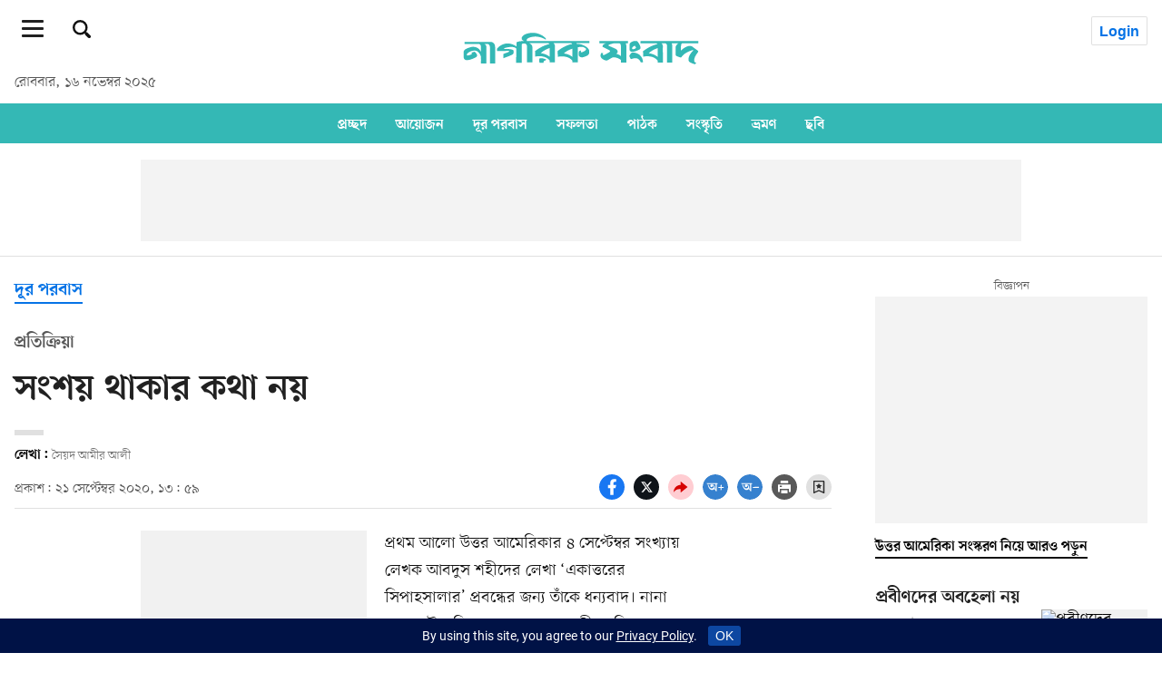

--- FILE ---
content_type: text/html; charset=utf-8
request_url: https://www.google.com/recaptcha/api2/aframe
body_size: 261
content:
<!DOCTYPE HTML><html><head><meta http-equiv="content-type" content="text/html; charset=UTF-8"></head><body><script nonce="Gq5lRcDe3VRBKesRnTF13A">/** Anti-fraud and anti-abuse applications only. See google.com/recaptcha */ try{var clients={'sodar':'https://pagead2.googlesyndication.com/pagead/sodar?'};window.addEventListener("message",function(a){try{if(a.source===window.parent){var b=JSON.parse(a.data);var c=clients[b['id']];if(c){var d=document.createElement('img');d.src=c+b['params']+'&rc='+(localStorage.getItem("rc::a")?sessionStorage.getItem("rc::b"):"");window.document.body.appendChild(d);sessionStorage.setItem("rc::e",parseInt(sessionStorage.getItem("rc::e")||0)+1);localStorage.setItem("rc::h",'1763265268856');}}}catch(b){}});window.parent.postMessage("_grecaptcha_ready", "*");}catch(b){}</script></body></html>

--- FILE ---
content_type: application/javascript
request_url: https://assets.prothomalo.com/prothomalo/assets/9117-7c57f9cdb7ced1ae11f1.js
body_size: 6073
content:
/*! For license information please see 9117-7c57f9cdb7ced1ae11f1.js.LICENSE.txt */
(self.__LOADABLE_LOADED_CHUNKS__=self.__LOADABLE_LOADED_CHUNKS__||[]).push([[9117],{50261:function(e,t,n){"use strict";n.d(t,{z:function(){return ae}});var r=n(45987),o=n(97326),i=n(4942),a=n(15671),l=n(43144),c=n(60136),s=n(82963),u=n(61120),f=n(94184),p=n.n(f),d=n(27361),m=n.n(d),v=n(67294),y=n(78952),h=n(79416),b=n(5269);function g(e){return e.includes("?")&&(e=e.split("?")[0]),e.includes("/")&&(e=e.split("/")[0]),e.includes("&")&&(e=e.split("&")[0]),e}function E(e){var t=e;t=(t=t.replace(/#t=.*$/,"")).replace(/^https?:\/\//,"");var n=/youtube:\/\/|youtu\.be\/|y2u\.be\//g;if(n.test(t))return g(t.split(n)[1]);var r=/\/shorts\//g;if(r.test(t))return g(t.split(r)[1]);var o=/v=|vi=/g;if(o.test(t))return g(t.split(o)[1].split("&")[0]);var i=/\/v\/|\/vi\/|\/watch\//g;if(i.test(t))return g(t.split(i)[1]);var a=/\/an_webp\//g;if(a.test(t))return g(t.split(a)[1]);var l=/\/e\//g;if(l.test(t))return g(t.split(l)[1]);var c=/\/embed\//g;if(c.test(t))return g(t.split(c)[1]);if(!/\/user\/([a-zA-Z\d]*)$/g.test(t)){if(/\/user\/(?!.*videos)/g.test(t))return g(t.split("/").pop());var s=/\/attribution_link\?.*v%3D([^%&]*)(%26|&|$)/;return s.test(t)?g(t.match(s)[1]):void 0}}function Z(e,t){return function(e){if(Array.isArray(e))return e}(e)||function(e,t){var n=null==e?null:"undefined"!=typeof Symbol&&e[Symbol.iterator]||e["@@iterator"];if(null!=n){var r,o,i=[],a=!0,l=!1;try{for(n=n.call(e);!(a=(r=n.next()).done)&&(i.push(r.value),!t||i.length!==t);a=!0);}catch(e){l=!0,o=e}finally{try{a||null==n.return||n.return()}finally{if(l)throw o}}return i}}(e,t)||function(e,t){if(e){if("string"==typeof e)return k(e,t);var n=Object.prototype.toString.call(e).slice(8,-1);return"Object"===n&&e.constructor&&(n=e.constructor.name),"Map"===n||"Set"===n?Array.from(e):"Arguments"===n||/^(?:Ui|I)nt(?:8|16|32)(?:Clamped)?Array$/.test(n)?k(e,t):void 0}}(e,t)||function(){throw new TypeError("Invalid attempt to destructure non-iterable instance.\nIn order to be iterable, non-array objects must have a [Symbol.iterator]() method.")}()}function k(e,t){(null==t||t>e.length)&&(t=e.length);for(var n=0,r=new Array(t);n<t;n++)r[n]=e[n];return r}function w(e){var t,n,r=e;if(r.includes("#")){var o=r.split("#");r=Z(o,1)[0]}if(r.includes("?")&&!r.includes("clip_id=")){var i=r.split("?");r=Z(i,1)[0]}var a=/https?:\/\/vimeo\.com\/event\/(\d+)$/.exec(r);if(a&&a[1])return a[1];var l=/https?:\/\/vimeo\.com\/(\d+)/.exec(r);if(l&&l[1])return l[1];var c=["https?://player.vimeo.com/video/[0-9]+$","https?://vimeo.com/channels","groups","album"].join("|");return new RegExp(c,"gim").test(r)?(n=r.split("/"))&&n.length>0&&(t=n.pop()):/clip_id=/gim.test(r)&&(n=r.split("clip_id="))&&n.length>0&&(t=Z(n[1].split("&"),1)[0]),t}function O(e){var t=/https:\/\/vine\.co\/v\/([a-zA-Z\d]*)\/?/.exec(e);if(t&&t.length>1)return t[1]}function P(e){var t;if(e.includes("embed"))return t=/embed\/(\w{8})/,e.match(t)[1];t=/\/v\/(\w{8})/;var n=e.match(t);return n&&n.length>0?n[1]:void 0}function C(e){var t=(e.includes("embed")?/https:\/\/web\.microsoftstream\.com\/embed\/video\/([a-zA-Z\d-]*)\/?/:/https:\/\/web\.microsoftstream\.com\/video\/([a-zA-Z\d-]*)\/?/).exec(e);if(t&&t.length>1)return t[1]}function j(e){var t=/tiktok\.com(.*)\/video\/(\d+)/gm.exec(e);if(t&&t.length>2)return t[2]}function _(e){var t=/dailymotion\.com(.*)(video)\/([a-zA-Z\d]+)/gm.exec(e);if(t)return t[3];var n=/dai\.ly\/([a-zA-Z\d]+)/gm.exec(e);if(n&&n.length>1)return n[1];var r=/dailymotion\.com(.*)video=([a-zA-Z\d]+)/gm.exec(e);return r&&r.length>2?r[2]:void 0}var x=n(41772);function R(e){var t=function(){if("undefined"==typeof Reflect||!Reflect.construct)return!1;if(Reflect.construct.sham)return!1;if("function"==typeof Proxy)return!0;try{return Boolean.prototype.valueOf.call(Reflect.construct(Boolean,[],(function(){}))),!0}catch(e){return!1}}();return function(){var n,r=(0,u.Z)(e);if(t){var o=(0,u.Z)(this).constructor;n=Reflect.construct(r,arguments,o)}else n=r.apply(this,arguments);return(0,s.Z)(this,n)}}var S=null,D=null;function A(){return null!==S}var I=function(e){(0,c.Z)(r,e);var t=R(r);function r(e){var l;return(0,a.Z)(this,r),l=t.call(this,e),(0,i.Z)((0,o.Z)(l),"onPlayCallback",(function(e){"function"===l.props.onPlay&&l.props.onPlay(e)})),(0,i.Z)((0,o.Z)(l),"onPauseCallback",(function(e){"function"===l.props.onPause&&l.props.onPause(e)})),(0,i.Z)((0,o.Z)(l),"onEndCallback",(function(e){"function"===l.props.onEnd&&l.props.onEnd(e)})),(0,i.Z)((0,o.Z)(l),"triggerIframe",(function(){l._isMounted=!0,(null===D&&(D=n.e(634).then(n.bind(n,38284)).then((function(e){S=e.default})).catch((function(e){return console.log("Failed to load react-dailymotion",e),Promise.reject()}))),D).then((function(){return l._isMounted&&l.forceUpdate()}))})),(0,i.Z)((0,o.Z)(l),"onPlayerReady",(function(e){e.target.setVolume(100),e.target.playVideo()})),(0,i.Z)((0,o.Z)(l),"renderVideo",(function(){l.triggerIframe(),l.setState({showVideo:!0})})),l.state={showVideo:!1},l.opts={playerVars:{autoplay:0}},l}return(0,l.Z)(r,[{key:"componentDidMount",value:function(){this.props.loadIframeOnClick||this.triggerIframe()}},{key:"componentWillUnmount",value:function(){this._isMounted=!1}},{key:"render",value:function(){var e=this,t=function(e){if("string"!=typeof e)throw new TypeError("get-video-id expects a string");var t=e;/<iframe/gi.test(t)&&(t=function(e){if("string"!=typeof e)throw new TypeError("getSrc expected a string");var t=/src="(.*?)"/gm.exec(e);if(t&&t.length>=2)return t[1]}(t)),t=(t=(t=t.trim()).replace("-nocookie","")).replace("/www.","/");var n={id:null,service:null};if(/\/\/google/.test(t)){var r=t.match(/url=([^&]+)&/);r&&(t=decodeURIComponent(r[1]))}return/youtube|youtu\.be|y2u\.be|i.ytimg\./.test(t)?n={id:E(t),service:"youtube"}:/vimeo/.test(t)?n={id:w(t),service:"vimeo"}:/vine/.test(t)?n={id:O(t),service:"vine"}:/videopress/.test(t)?n={id:P(t),service:"videopress"}:/microsoftstream/.test(t)?n={id:C(t),service:"microsoftstream"}:/tiktok\.com/.test(t)?n={id:j(t),service:"tiktok"}:/(dailymotion\.com|dai\.ly)/.test(t)&&(n={id:_(t),service:"dailymotion"}),n}(this.props.element.metadata["dailymotion-url"]).id;return this.props.loadIframeOnClick?v.createElement("div",{className:"thumbnail-wrapper"},!this.state.showVideo&&v.createElement(v.Fragment,null,v.createElement("button",{className:"dailymotion-playBtn",onClick:this.renderVideo,"aria-label":"Play Video"}),v.createElement("img",{className:"dailymotion-thumbnail",onClick:this.renderVideo,src:"https://www.dailymotion.com/thumbnail/video/".concat(t),alt:"daily-motion-video"})),this.state.showVideo&&A()&&v.createElement("div",{className:"dailymotion-iframe-wrapper"},v.createElement(S,{video:t,opts:e.opts,onPlay:e.onPlayCallback,onPause:e.onPauseCallback,onEnd:e.onEndCallback,autoplay:!0}))):!this.props.loadIframeOnClick&&A()?v.createElement(S,{video:t,opts:this.opts,onPlay:this.onPlayCallback,onPause:this.onPauseCallback,onEnd:this.onEndCallback}):v.createElement("div",null)}}]),r}(v.Component),N=n(79892),V=n.n(N);function M(e){var t=function(){if("undefined"==typeof Reflect||!Reflect.construct)return!1;if(Reflect.construct.sham)return!1;if("function"==typeof Proxy)return!0;try{return Boolean.prototype.valueOf.call(Reflect.construct(Boolean,[],(function(){}))),!0}catch(e){return!1}}();return function(){var n,r=(0,u.Z)(e);if(t){var o=(0,u.Z)(this).constructor;n=Reflect.construct(r,arguments,o)}else n=r.apply(this,arguments);return(0,s.Z)(this,n)}}function q(e){if("SCRIPT"===e.tagName)e.parentNode.replaceChild(function(e){var t=document.createElement("script");t.text=e.innerHTML;for(var n=e.attributes.length-1;n>=0;n--)t.setAttribute(e.attributes[n].name,e.attributes[n].value);return t}(e),e),window.instgrm&&window.instgrm.Embeds.process();else for(var t=0,n=e.childNodes;t<n.length;)q(n[t++])}var B=function(e){(0,c.Z)(n,e);var t=M(n);function n(e){var r;return(0,a.Z)(this,n),(r=t.call(this,e)).uniqueId="anagh",r}return(0,l.Z)(n,[{key:"shouldComponentUpdate",value:function(e){return!(this.props.id===e.id&&this.props.embedJS===e.embedJS)}},{key:"componentDidMount",value:function(){q(this.JSEmbed)}},{key:"componentDidUpdate",value:function(){q(this.JSEmbed)}},{key:"getEmbedJS",value:function(){var e=this.props.embedJS;return null!=e?V()(e):null}},{key:"render",value:function(){var e=this;return v.createElement("div",{ref:function(t){e.JSEmbed=t},dangerouslySetInnerHTML:{__html:this.getEmbedJS()}})}}]),n}(v.Component),H=n(919);function T(e){var t=function(){if("undefined"==typeof Reflect||!Reflect.construct)return!1;if(Reflect.construct.sham)return!1;if("function"==typeof Proxy)return!0;try{return Boolean.prototype.valueOf.call(Reflect.construct(Boolean,[],(function(){}))),!0}catch(e){return!1}}();return function(){var n,r=(0,u.Z)(e);if(t){var o=(0,u.Z)(this).constructor;n=Reflect.construct(r,arguments,o)}else n=r.apply(this,arguments);return(0,s.Z)(this,n)}}var J=function(e){(0,c.Z)(r,e);var t=T(r);function r(){return(0,a.Z)(this,r),t.apply(this,arguments)}return(0,l.Z)(r,[{key:"componentDidMount",value:function(){this.loadPolltypeJS()}},{key:"loadPolltypeJS",value:function(){var e=this.props.polltypeHost.replace(/^https:|^http:/i,"")+"/embed.js";if(!n.g._polltypeAdded){n.g._polltypeAdded=!0;var t=document.createElement("script");t.type="text/javascript",t.src=e,document.body.appendChild(t)}}},{key:"render",value:function(){return v.createElement("div",{"data-polltype-embed-id":this.props.id})}}]),r}(v.Component);function z(e){return{polltypeHost:e.qt.config["polltype-host"]||"https://www.polltype.com"}}var L=(0,H.connect)(z,{})(J);function U(e){var t=function(){if("undefined"==typeof Reflect||!Reflect.construct)return!1;if(Reflect.construct.sham)return!1;if("function"==typeof Proxy)return!0;try{return Boolean.prototype.valueOf.call(Reflect.construct(Boolean,[],(function(){}))),!0}catch(e){return!1}}();return function(){var n,r=(0,u.Z)(e);if(t){var o=(0,u.Z)(this).constructor;n=Reflect.construct(r,arguments,o)}else n=r.apply(this,arguments);return(0,s.Z)(this,n)}}function W(e){var t=e.data,n=e.columns,r=e.className,o=e.hasHeader;return v.createElement("table",{className:r},o&&function(e){return v.createElement("thead",null,v.createElement("tr",null,e.map((function(e){return v.createElement("th",null,e.Header)}))))}(n),v.createElement("tbody",null,t.map((function(e){return v.createElement("tr",null,n.map((function(t){return v.createElement("td",null,e[t.Header])})))}))))}var $=function(e){(0,c.Z)(r,e);var t=U(r);function r(e){var n;return(0,a.Z)(this,r),(n=t.call(this,e)).state={tableData:[]},n}return(0,l.Z)(r,[{key:"parseCSVToJson",value:function(e){var t=this;n.e(8946).then(n.t.bind(n,57460,23)).then((function(n){(0,n.parse)(e,{header:t.props.hasHeader,complete:function(e){return t._isMounted&&t.setState({tableData:e.data})}})}))}},{key:"componentDidMount",value:function(){this._isMounted=!0,this.parseCSVToJson(this.props.data.content)}},{key:"componentWillUnmount",value:function(){this._isMounted=!1}},{key:"componentWillReceiveProps",value:function(e){this.props.data.content!==e.data.content&&this.parseCSVToJson(e.data.content)}},{key:"render",value:function(){var e=this;if(!this.state.tableData.length>0)return null;var t=Object.keys(this.state.tableData[0]).map((function(t){return{Header:t,accessor:t,headerStyle:e.props.hasHeader?{}:{display:"none"}}})),n="story-element-table-".concat(this.props.id);return v.createElement(this.props.tableComponent||W,{hasHeader:this.props.hasHeader,data:this.state.tableData,columns:t,showPageSizeOptions:!1,showPageJump:!1,className:n})}}]),r}(v.Component),Q=n(6998),F=n.n(Q);function K(e,t){var n=Object.keys(e);if(Object.getOwnPropertySymbols){var r=Object.getOwnPropertySymbols(e);t&&(r=r.filter((function(t){return Object.getOwnPropertyDescriptor(e,t).enumerable}))),n.push.apply(n,r)}return n}function Y(e){for(var t=1;t<arguments.length;t++){var n=null!=arguments[t]?arguments[t]:{};t%2?K(Object(n),!0).forEach((function(t){(0,i.Z)(e,t,n[t])})):Object.getOwnPropertyDescriptors?Object.defineProperties(e,Object.getOwnPropertyDescriptors(n)):K(Object(n)).forEach((function(t){Object.defineProperty(e,t,Object.getOwnPropertyDescriptor(n,t))}))}return e}function G(e){var t=function(){if("undefined"==typeof Reflect||!Reflect.construct)return!1;if(Reflect.construct.sham)return!1;if("function"==typeof Proxy)return!0;try{return Boolean.prototype.valueOf.call(Reflect.construct(Boolean,[],(function(){}))),!0}catch(e){return!1}}();return function(){var n,r=(0,u.Z)(e);if(t){var o=(0,u.Z)(this).constructor;n=Reflect.construct(r,arguments,o)}else n=r.apply(this,arguments);return(0,s.Z)(this,n)}}var X=null,ee=null;function te(){return null!==X}var ne=function(e){(0,c.Z)(r,e);var t=G(r);function r(e){var l;return(0,a.Z)(this,r),l=t.call(this,e),(0,i.Z)((0,o.Z)(l),"triggerQlitics",(function(e){if(!0===l.props.disableAnalytics)return!1;var t=l.props,r=t.story,o=void 0===r?{}:r,i=t.card,a=void 0===i?{}:i,c=t.element,s=void 0===c?{}:c,u=Y(Y({},(0,y.Dc)(o,a,s)),{"story-element-action":e});n.g.qlitics?n.g.qlitics("track","story-element-action",u):(n.g.qlitics=n.g.qlitics||function(){(qlitics.q=qlitics.q||[]).push(arguments)},qlitics.qlitics.q.push("track","story-element-action",u))})),(0,i.Z)((0,o.Z)(l),"onPlayCallback",(function(e){l.triggerQlitics("play"),"function"===l.props.onPlay&&l.props.onPlay(e)})),(0,i.Z)((0,o.Z)(l),"onPauseCallback",(function(e){l.triggerQlitics("pause"),"function"===l.props.onPause&&l.props.onPause(e)})),(0,i.Z)((0,o.Z)(l),"onEndCallback",(function(e){l.triggerQlitics("end"),"function"===l.props.onEnd&&l.props.onEnd(e)})),(0,i.Z)((0,o.Z)(l),"triggerIframe",(function(){l._isMounted=!0,(null===ee&&(ee=n.e(1600).then(n.bind(n,5406)).then((function(e){X=e.default})).catch((function(e){return console.log("Failed to load react-youtube",e),Promise.reject()}))),ee).then((function(){return l._isMounted&&l.forceUpdate()}))})),(0,i.Z)((0,o.Z)(l),"onPlayerReady",(function(e){e.target.setVolume(100),e.target.playVideo()})),(0,i.Z)((0,o.Z)(l),"renderVideo",(function(){l.triggerIframe(),l.setState({showVideo:!0})})),l.state={showVideo:!1},l.opts={playerVars:{autoplay:0}},l}return(0,l.Z)(r,[{key:"componentDidMount",value:function(){this.props.loadIframeOnClick||this.triggerIframe()}},{key:"componentWillUnmount",value:function(){this._isMounted=!1}},{key:"render",value:function(){var e=this;return this.props.loadIframeOnClick?v.createElement("div",{className:"thumbnail-wrapper"},v.createElement("button",{className:"youtube-playBtn",onClick:this.renderVideo,"aria-label":"Play Video"}),v.createElement("img",{className:"youtube-thumbnail",onClick:this.renderVideo,src:"https://img.youtube.com/vi/".concat(F()(this.props.element.url),"/sddefault.jpg"),alt:"video"}),this.state.showVideo&&te()&&v.createElement("div",{className:"youtube-iframe-wrapper"},v.createElement(X,{videoId:F()(e.props.element.url),opts:e.opts,onPlay:e.onPlayCallback,onPause:e.onPauseCallback,onEnd:e.onEndCallback,onReady:e.onPlayerReady}))):!this.props.loadIframeOnClick&&te()?v.createElement(X,{videoId:F()(this.props.element.url),opts:this.opts,onPlay:this.onPlayCallback,onPause:this.onPauseCallback,onEnd:this.onEndCallback}):v.createElement("div",null)}}]),r}(v.Component),re=["renderTemplates"];function oe(e,t){var n=Object.keys(e);if(Object.getOwnPropertySymbols){var r=Object.getOwnPropertySymbols(e);t&&(r=r.filter((function(t){return Object.getOwnPropertyDescriptor(e,t).enumerable}))),n.push.apply(n,r)}return n}function ie(e){var t=function(){if("undefined"==typeof Reflect||!Reflect.construct)return!1;if(Reflect.construct.sham)return!1;if("function"==typeof Proxy)return!0;try{return Boolean.prototype.valueOf.call(Reflect.construct(Boolean,[],(function(){}))),!0}catch(e){return!1}}();return function(){var n,r=(0,u.Z)(e);if(t){var o=(0,u.Z)(this).constructor;n=Reflect.construct(r,arguments,o)}else n=r.apply(this,arguments);return(0,s.Z)(this,n)}}var ae=function(e){(0,c.Z)(n,e);var t=ie(n);function n(e){var r;return(0,a.Z)(this,n),(r=t.call(this,e)).state={crashed:!1},r}return(0,l.Z)(n,[{key:"componentDidCatch",value:function(e,t){this.setState({crashed:!0,error:e}),console&&console.error("Caught Exception: ".concat(e&&e.message))}},{key:"render",value:function(){return this.state.crashed?v.createElement("div",{className:"story-element story-element-crashed"}):v.createElement(ce,this.props)}}]),n}(v.Component),le={text:function(e){var t=e.element,n=void 0===t?{}:t,r=e.externalLink,o=n.text||"";return r&&(o=n.text.replace(/<a/g,'<a target="_blank"')),v.createElement("div",{dangerouslySetInnerHTML:{__html:o}})},image:function(e){var t=e.element,n=e.story,r=void 0===n?{}:n,o=e.imageWidths,i=e.imageDefaultWidth,a=e.onClick,l=void 0===a?function(){}:a;return v.createElement("figure",{},v.createElement(b.t,{slug:t["image-s3-key"],metadata:t.metadata,aspectRatio:null,defaultWidth:i||640,widths:o||[360,640,1200],imgParams:{auto:["format","compress"]},alt:t.title||r.headline,onClick:l}),v.createElement("div",{className:"story-element-caption-attribution-wrapper"},t.title?v.createElement("figcaption",{dangerouslySetInnerHTML:{__html:t.title},className:"story-element-image-title"}):void 0,t["image-attribution"]?v.createElement("figcaption",{dangerouslySetInnerHTML:{__html:t["image-attribution"]},className:"story-element-image-attribution"}):void 0))},title:function(e){var t=e.element;return v.createElement("h2",{},t.text)},"dailymotion-video":function(e){return v.createElement(x.v,{margin:"0px"},(function(){return v.createElement(I,e)}))},"youtube-video":function(e){return v.createElement(x.v,{margin:"0px"},(function(){return v.createElement(ne,e)}))},"soundcloud-audio":function(e){var t=e.element;return v.createElement("iframe",{src:t["embed-url"],width:"100%"})},jsembed:function(e){var t=e.element;return v.createElement(B,{embedJS:t["embed-js"],id:t.id})},polltype:function(e){var t=e.element;return v.createElement(L,{id:t["polltype-id"]})},table:function(e){var t=e.element;return v.createElement($,{id:t.id,data:t.data,hasHeader:t.metadata["has-header"]})},"also-read":function(e){var t=e.element,n=e.story,r=e.alsoreadText,o=void 0===r?"Also Read: ":r,i=m()(n,["linked-stories"]),a=m()(t,["metadata","linked-story-id"]),l=m()(i,[a,"slug"]),c={className:"story-element-text-also-read__link",href:"/".concat(l)};return v.createElement("h3",{},v.createElement("span",{className:"story-element-text-also-read__label"},o),v.createElement(h.r,c,t.text))},file:function(e){var t=e.element;return v.createElement(v.Fragment,null,v.createElement("div",{className:"story-element-file__title"},t["file-name"]),v.createElement("a",{className:"story-element-file__link",href:t.url,download:!0},"download"))}},ce=function(e){(0,c.Z)(s,e);var t=ie(s);function s(e){var n;return(0,a.Z)(this,s),n=t.call(this,e),(0,i.Z)((0,o.Z)(n),"initiateObserver",(function(){if(!0===n.props.disableAnalytics)return!1;n.observer=new IntersectionObserver(n.observerCallback,{root:null,rootMargin:"0px",threshold:1}),n.observer.observe(n.storyElementRef)})),(0,i.Z)((0,o.Z)(n),"destroyObserver",(function(){n.observer&&n.observer.disconnect()})),(0,i.Z)((0,o.Z)(n),"observerCallback",(function(e){e.forEach((function(e){e.isIntersecting&&n.emitElementQlitics()}))})),n.observer=null,n.storyElementRef=null,n}return(0,l.Z)(s,[{key:"componentDidMount",value:function(){this.initiateObserver()}},{key:"componentWillUnmount",value:function(){this.destroyObserver()}},{key:"template",value:function(){var e=this.props.element,t=Object.assign({},le,this.props.templates);return t[e.subtype]||t[e.type]||"div"}},{key:"emitElementQlitics",value:function(){var e=this.props,t=e.story,r=void 0===t?{}:t,o=e.card,i=void 0===o?{}:o,a=e.element,l=void 0===a?{}:a;n.g.qlitics||(n.g.qlitics=n.g.qlitics||function(){(qlitics.q=qlitics.q||[]).push(arguments)}),n.g.qlitics("track","story-element-view",(0,y.Dc)(r,i,l))}},{key:"storyElement",value:function(){return this.props.element}},{key:"render",value:function(){var e,t=this,n=this.props.element,o="story-element-".concat(n.type),a="story-element-".concat(n.type,"-").concat(n.subtype),l=this.template(),c=this.props,s=c.renderTemplates,u=void 0===s?{}:s,f=(0,r.Z)(c,re),d=u[n.subtype]||u[n.type];return v.createElement("div",{className:p()((e={"story-element":!0},(0,i.Z)(e,o,!0),(0,i.Z)(e,a,!!n.subtype),e)),ref:function(e){return t.storyElementRef=e}},d?v.createElement(d,function(e){for(var t=1;t<arguments.length;t++){var n=null!=arguments[t]?arguments[t]:{};t%2?oe(Object(n),!0).forEach((function(t){(0,i.Z)(e,t,n[t])})):Object.getOwnPropertyDescriptors?Object.defineProperties(e,Object.getOwnPropertyDescriptors(n)):oe(Object(n)).forEach((function(t){Object.defineProperty(e,t,Object.getOwnPropertyDescriptor(n,t))}))}return e}({},f),v.createElement(l,Object.assign({},f))):v.createElement(l,Object.assign({},f)))}}]),s}(v.Component)},79892:function(e,t,n){e=n.nmd(e),function(t){"use strict";var n,r="function"==typeof(n=t.atob)?n:"function"==typeof Buffer?function(e){return new Buffer(e,"base64").toString("binary")}:"object"==typeof t.base64js?function(e){var n=t.base64js.b64ToByteArray(e);return Array.prototype.map.call(n,(function(e){return String.fromCharCode(e)})).join("")}:function(){throw new Error("You're probably in an old browser or an iOS webworker. It might help to include beatgammit's base64-js.")};t.atob=r,e&&e.exports&&(e.exports=r)}(window)},94184:function(e,t){var n;!function(){"use strict";var r={}.hasOwnProperty;function o(){for(var e=[],t=0;t<arguments.length;t++){var n=arguments[t];if(n){var i=typeof n;if("string"===i||"number"===i)e.push(n);else if(Array.isArray(n)){if(n.length){var a=o.apply(null,n);a&&e.push(a)}}else if("object"===i)if(n.toString===Object.prototype.toString)for(var l in n)r.call(n,l)&&n[l]&&e.push(l);else e.push(n.toString())}}return e.join(" ")}e.exports?(o.default=o,e.exports=o):void 0===(n=function(){return o}.apply(t,[]))||(e.exports=n)}()},6998:function(e){e.exports=function(e,t){if(null==t&&(t={fuzzy:!0}),/youtu\.?be/.test(e)){var n,r=[/youtu\.be\/([^#\&\?]{11})/,/\?v=([^#\&\?]{11})/,/\&v=([^#\&\?]{11})/,/embed\/([^#\&\?]{11})/,/\/v\/([^#\&\?]{11})/];for(n=0;n<r.length;++n)if(r[n].test(e))return r[n].exec(e)[1];if(t.fuzzy){var o=e.split(/[\/\&\?=#\.\s]/g);for(n=0;n<o.length;++n)if(/^[^#\&\?]{11}$/.test(o[n]))return o[n]}}return null}},31957:function(e,t,n){var r="object"==typeof n.g&&n.g&&n.g.Object===Object&&n.g;e.exports=r},55639:function(e,t,n){var r=n(31957),o="object"==typeof self&&self&&self.Object===Object&&self,i=r||o||Function("return this")();e.exports=i},14841:function(e){e.exports=function(e){return e}},84506:function(e,t,n){"use strict";n.d(t,{Z:function(){return l}});var r=n(83878),o=n(59199),i=n(40181),a=n(25267);function l(e){return(0,r.Z)(e)||(0,o.Z)(e)||(0,i.Z)(e)||(0,a.Z)()}}}]);
//# sourceMappingURL=9117-7c57f9cdb7ced1ae11f1.js.map

--- FILE ---
content_type: application/javascript; charset=utf-8
request_url: https://fundingchoicesmessages.google.com/f/AGSKWxUOe9yY4C5hytXYg5WLY3JVE4BZ-enk3GnXcvZNljv5bKZxvuB9FyST-j-3Xv4egb33yhbcqINbiI9BPZSUSTxrT1-98WGUdPKN0KkJvcsTJWiEf7WDKTHhZfPdP5qsyF6QP6RWuXf7_bSzshCQZOqd_IBzNuGdaefIgWOCMGl9MoSUQSkpsPTr1gB9/_/sponsoredlisting./ad_banner1._323x120_/swfbin/ad3-.net/adv/
body_size: -1288
content:
window['2ef241fc-f49a-42e0-a737-c0edec89b885'] = true;

--- FILE ---
content_type: application/javascript; charset=UTF-8
request_url: https://nagorik.prothomalo.com/aniversaryV5/aniversaryV5.js?v=3.1
body_size: 7318
content:
const cookieUtils = {
  set: (name, value, days = 30) => {
    const expires = new Date();
    expires.setTime(expires.getTime() + (days * 24 * 60 * 60 * 1000));
    document.cookie = `${name}=${value};expires=${expires.toUTCString()};path=/`;
  },

  get: (name) => {
    const nameEQ = name + "=";
    const ca = document.cookie.split(';');
    for (let i = 0; i < ca.length; i++) {
      let c = ca[i];
      while (c.charAt(0) === ' ') c = c.substring(1, c.length);
      if (c.indexOf(nameEQ) === 0) return c.substring(nameEQ.length, c.length);
    }
    return null; 
  },

  delete: (name) => {
    document.cookie = `${name}=;expires=Thu, 01 Jan 1970 00:00:00 UTC;path=/;`;
  }
};



const overlayHtml = ` 

    <div id="animation-container" class="animation-container">
      <div class="animation-elements">
       <div class="cards-container">
          <div class="card-wrapper1 card-1">
            <a
              href="https://www.prothomalo.com/widgets/anniversary/27.html#greeting_card"
              target="_blank"
            >
              <img
                class="card float1"
                src="/aniversaryV5/card-AI.png"
                alt=""
              />
            </a>
          </div>
          <div class="card-wrapper2 card-2">
            <a
              href="https://www.prothomalo.com/collection/anniversary-supplement"
              target="_blank"
            >
              <img
                class="card float2"
                src="/aniversaryV5/card-bishesh-krorpotro.png"
                alt=""
              />
            </a>
          </div>
          <div class="card-wrapper3 card-3">
            <a href="https://www.prothomalo.com/collection/staff-writings" target="_blank">
              <img class="card float3" src="/aniversaryV5/card-karmira-lekha.png" alt="" />
            </a>
          </div>
          <div class="card-wrapper4 card-4">
            <a
              href="https://www.prothomalo.com/widgets/anniversary/27.html"
              target="_blank"
            >
              <img
                class="card float4"
                src="/aniversaryV5/card-bishesh-ayojon.png"
                alt=""
              />
            </a>
          </div>
        </div>

        <div class="logo-container pulse">
          <div class="sun-shade-container">
            <img src="/aniversaryV5/shade-sun-01.svg" alt="logo" class="sun-shade" />
          </div>
          <div class="sun-container">
            <img src="/aniversaryV5/sun271.svg" alt="logo" class="sun" />
          </div>
          <div class="slogan">
            <img src="/aniversaryV5/slogan2.svg" alt="slogan" />
          </div>
        </div>
      </div>

      <div class="animation-open-footer">
        <div class="animation-footer-logo">
          <img
            class="animation-footer-logo-img"
            src="/aniversaryV5/PALO-LOGO-01.svg"
            alt=""
          />
        </div>
        <div class="footer-text">
          <p>মূল সাইট দেখতে স্ক্রল করুন</p>
          <svg class="scroll-icon" width="60px" viewBox="0 0 14.334 24.75">
            <circle class="circle-1" fill="#d60000" cx="7.167" cy="6" r="3.9" />
            <path
              stroke="#d60000"
              fill="transparent"
              d="M7.167,0.5C3.485,0.5,0.5,3.485,0.5,7.167v10.416 c0,3.682,2.985,6.667,6.667,6.667s6.667-2.985,6.667-6.667V7.167C13.834,3.485,10.849,0.5,7.167,0.5z"
            />
          </svg>
        </div>
        <div class="countdown-timer">
          <div class="circle">
            <p class="inner-count">1</p>
          </div>
        </div>
      </div>
      <canvas></canvas>
    </div>
    <div class="animation-close-header">
      <div class="header-text">
        <canvas id="confettiCanvas"></canvas>
        <img class="minisun" src="/aniversaryV5/minisun.svg" alt="" />
        <img class="minilogo" src="/aniversaryV5/minilogo.svg" alt="" />

        <div class="inner-header-container">
          <p class="inner-header">২৭তম প্রতিষ্ঠাবার্ষিকীর আয়োজন দেখুন</p>
          <img class="down-arrows" src="/aniversaryV5/down-arrow.svg" alt="" />
        </div>

        <img class="minislogan" src="/aniversaryV5/minislogan.svg" alt="" />
      </div>
    </div>

`;


const headerHtml = `
  <div class="animation-close-header">
      <div class="header-text">
        <canvas id="confettiCanvas"></canvas>
        <img class="minisun" src="/aniversaryV5/minisun.svg" alt="" />
        <img class="minilogo" src="/aniversaryV5/minilogo.svg" alt="" />

        <div class="inner-header-container">
          <p class="inner-header">২৭তম প্রতিষ্ঠাবার্ষিকীর আয়োজন দেখুন</p>
          <img class="down-arrows" src="/aniversaryV5/down-arrow.svg" alt="" />
        </div>

        <img class="minislogan" src="/aniversaryV5/minislogan.svg" alt="" />
      </div>
    </div>
`;

// top-level canvas/context placeholders (will be set after overlay is added)
let canvas = null;
let ctx = null;

// helper safe class toggles
const revealContent = (element) => element && (element.style.opacity = 1);
const hideContent = (element) => element && (element.style.opacity = 0);
const addClass = (element, className) => element && element.classList && element.classList.add(className);
const removeClass = (element, className) => element && element.classList && element.classList.remove(className);

document.addEventListener("DOMContentLoaded", () => {
  const ALLOWED_URLS = ["https://www.prothomalo.com/","https://beta.prothomalo.com/","https://bn.prothom-alo.com/","http://localhost:3000/"];
  if (!ALLOWED_URLS.some(url => window.location.href.startsWith(url))) {
    return;
  }

   document.querySelector(".header")?.style.setProperty(
    "margin-top",
    document.querySelector(".trust-wrapper.vrm-kit") ? "0" : "56px",
    "important"
  );
  
  if (!document.body) {
    return;
  }

  document.body.insertAdjacentHTML("beforeend", headerHtml);
  const headerEl = document.querySelector(".animation-close-header");
  if (headerEl) headerEl.style.display = "flex";


  if (!cookieUtils.get("animationShown")) {
    cookieUtils.set("animationShown", "true", 30);
    document.body.insertAdjacentHTML("beforeend", overlayHtml);
    // hide gdpr & anchor ad while animation plays
    document.body.classList.add('anim-playing');
    bootAnimation();
  } else {
    headerEl?.addEventListener("click", () => {
      if (!document.querySelector("#animation-container")) {
        document.body.insertAdjacentHTML("beforeend", overlayHtml);
        // hide gdpr & anchor ad while animation plays
        document.body.classList.add('anim-playing');
        bootAnimation();
      }
    });
  }
});

window.addEventListener("load", () => {
 const confettiCanvas = document.getElementById("confettiCanvas");
  if (!confettiCanvas) {
    return;
  }
  const confettiCtx = confettiCanvas.getContext("2d");

  confettiCanvas.width = window.innerWidth;
  confettiCanvas.height = window.innerHeight;

const colorSet = [
  "#196fd366", // color-card-blue
  "#de343466", // color-card-red
  "#3e9ee866", // color-card-light-blue
  "#3e9ee866", // color-card-lite-blue (duplicate)
  "#efc24566", // color-card-yellow
  "#ed7a4866", // color-card-orange
  "#54b28b66", // color-card-green
  "#9fd3be66", // color-card-light-green
  "#9fd3be66", // color-card-lite-green (duplicate)
  "#9957b866", // color-card-purple
  "#bba2ef66", // color-card-light-purple
  "#bba2ef66", // color-card-lite-purple (duplicate)
  "#ea367666", // color-card-pink
];

// Confetti Animation
let confetti = [];
function createConfetti() {
  confetti = [];
  for (let i = 0; i < 200; i++) {
    confetti.push({
      x: Math.random() * confettiCanvas.width,
      y: Math.random() * confettiCanvas.height - confettiCanvas.height,
      r: Math.random() * 4 + 1,
      color: colorSet[Math.floor(Math.random() * colorSet.length)],
      tilt: Math.random() * 10 - 5,
      speed: Math.random() + 1,
    });
  }
}

function drawConfetti() {
  confettiCtx.clearRect(0, 0, confettiCanvas.width, confettiCanvas.height);
  confetti.forEach((c) => {
    confettiCtx.beginPath();
    confettiCtx.arc(c.x, c.y, c.r, 0, Math.PI * 2);
    confettiCtx.fillStyle = c.color;
    confettiCtx.fill();
    c.y += c.speed;
    c.tilt += Math.random() * 0.1 - 0.05;

    if (c.y > confettiCanvas.height) c.y = -c.r;
  });
}


function updateCanvasSize() {
  confettiCanvas.width = window.innerWidth;
  confettiCanvas.height = window.innerHeight;
  createConfetti(); // optional: reset confetti positions after resize
}

window.addEventListener("resize", updateCanvasSize);

// Animations
function animate() {
  drawConfetti();
  requestAnimationFrame(animate);
}
createConfetti();
animate();

});


function bootAnimation() {


  // Confetti canvas (small particles)
  const confettiCanvas = document.getElementById("confettiCanvas");
  if (!confettiCanvas) {
  
    return;
  }
  const confettiCtx = confettiCanvas.getContext("2d");

  confettiCanvas.width = window.innerWidth;
  confettiCanvas.height = window.innerHeight;

const colorSet = [
  "#196fd366", // color-card-blue
  "#de343466", // color-card-red
  "#3e9ee866", // color-card-light-blue
  "#3e9ee866", // color-card-lite-blue (duplicate)
  "#efc24566", // color-card-yellow
  "#ed7a4866", // color-card-orange
  "#54b28b66", // color-card-green
  "#9fd3be66", // color-card-light-green
  "#9fd3be66", // color-card-lite-green (duplicate)
  "#9957b866", // color-card-purple
  "#bba2ef66", // color-card-light-purple
  "#bba2ef66", // color-card-lite-purple (duplicate)
  "#ea367666", // color-card-pink
];

// Confetti Animation
let confetti = [];
function createConfetti() {
  confetti = [];
  for (let i = 0; i < 200; i++) {
    confetti.push({
      x: Math.random() * confettiCanvas.width,
      y: Math.random() * confettiCanvas.height - confettiCanvas.height,
      r: Math.random() * 6 + 2,
      color: colorSet[Math.floor(Math.random() * colorSet.length)],
      tilt: Math.random() * 10 - 5,
      speed: Math.random() + 1,
    });
  }
}

function drawConfetti() {
  confettiCtx.clearRect(0, 0, confettiCanvas.width, confettiCanvas.height);
  confetti.forEach((c) => {
    confettiCtx.beginPath();
    confettiCtx.arc(c.x, c.y, c.r, 0, Math.PI * 2);
    confettiCtx.fillStyle = c.color;
    confettiCtx.fill();
    c.y += c.speed;
    c.tilt += Math.random() * 0.1 - 0.05;

    if (c.y > confettiCanvas.height) c.y = -c.r;
  });
}

// Animations
function animate() {

  drawConfetti();
  requestAnimationFrame(animate);
}
createConfetti();
animate();


  // === Configurable Settings ===

  canvas = document.querySelector("#animation-container canvas");
  if (!canvas) {
    // fallback to any canvas
    canvas = document.querySelector("canvas");
  }
  if (!canvas) return; // nothing to draw on

  ctx = canvas.getContext("2d");

  const resizeCanvas = () => {
    canvas.width = window.innerWidth;
    canvas.height = window.innerHeight;
    // keep centered
    canvas.style.position = "absolute";
    canvas.style.left = "50%";
    canvas.style.top = "50%";
    canvas.style.transform = "translate(-50%, -50%)";
  };
  resizeCanvas();
  window.addEventListener("resize", resizeCanvas);

  const spawnRate = 120; // ms between steady particles
  const initialExplosionCount = 60;
  const explosionSpeedMultiplier = 2;
  const initialSize = 0.001; // starting size
  const growthMultiplier = 0.02; // size growth per distance from center
  const maxSize = 10;
  const maxParticles = 2000;

  // === Particle Storage ===
  const particles = [];
  let lastSpawn = 0;

  // === Particle Class ===
  class Particle {
    constructor(speedMultiplier = 1) {
      const baseSpeed = 2.5 * speedMultiplier; // magnitude

      const angle = Math.random() * Math.PI * 2; // random direction
      const speedVariation = (Math.random() * 0.5 - 0.25) * baseSpeed;
      const speed = baseSpeed + speedVariation;
      if (speedMultiplier > 1) {
        this.vx = Math.cos(angle) * speed;
        this.vy = Math.sin(angle) * speed;
      } else {
        this.vx = Math.cos(angle) * baseSpeed;
        this.vy = Math.sin(angle) * baseSpeed;
      }
      this.x = canvas.width / 2;
      this.y = canvas.height / 2;

      const colorSet = [
        "#196fd366",
        "#de343466",
        "#3e9ee866",
        "#3e9ee866",
        "#efc24566",
        "#ed7a4866",
        "#54b28b66",
        "#9fd3be66",
        "#9fd3be66",
        "#9957b866",
        "#bba2ef66",
        "#bba2ef66",
        "#ea367666",
      ];

      this.color = colorSet[Math.floor(Math.random() * colorSet.length)];
      this.size = initialSize;
    }

    update() {
      this.x += this.vx;
      this.y += this.vy;

      const dx = this.x - canvas.width / 2;
      const dy = this.y - canvas.height / 2;
      const distance = Math.sqrt(dx * dx + dy * dy);

      this.size = Math.min(initialSize + distance * growthMultiplier, maxSize);
    }

    draw(ctx) {
      ctx && (ctx.fillStyle = this.color);
      ctx && ctx.beginPath();
      ctx && ctx.arc(this.x, this.y, this.size, 0, Math.PI * 2);
      ctx && ctx.fill();
    }
  }

  function drawBackground(ctxLocal) {
    const cx = canvas.width / 2;
    const cy = canvas.height / 2;

    ctxLocal.clearRect(0, 0, canvas.width, canvas.height);

    if (canvas.width < 577) {
      ctxLocal.beginPath();
      ctxLocal.arc(cx, cy, 230, 0, Math.PI * 2);
      ctxLocal.fillStyle = "#F0F1F466";
      ctxLocal.fill();

      ctxLocal.beginPath();
      ctxLocal.arc(cx, cy, 170, 0, Math.PI * 2);
      ctxLocal.fillStyle = "#F6F7F980";
      ctxLocal.fill();

      ctxLocal.beginPath();
      ctxLocal.arc(cx, cy, 110, 0, Math.PI * 2);
      ctxLocal.fillStyle = "#FDFDFD99";
      ctxLocal.fill();
    } else {
      ctxLocal.beginPath();
      ctxLocal.arc(cx, cy, 340, 0, Math.PI * 2);
      ctxLocal.fillStyle = "#FFFFFF33";
      ctxLocal.fill();

      ctxLocal.beginPath();
      ctxLocal.arc(cx, cy, 240, 0, Math.PI * 2);
      ctxLocal.fillStyle = "#FFFFFF33";
      ctxLocal.fill();

      ctxLocal.beginPath();
      ctxLocal.arc(cx, cy, 160, 0, Math.PI * 2);
      ctxLocal.fillStyle = "#FFFFFF66";
      ctxLocal.fill();
    }
  }

  // === Animation Loop ===
  let rafParticles = null;
  function animateParticles(timestamp) {
    rafParticles = requestAnimationFrame(animateParticles);

    drawBackground(ctx);

    if (timestamp - lastSpawn > spawnRate) {
      lastSpawn = timestamp;
      if (particles.length < maxParticles) particles.push(new Particle(1));
    }

    for (let p of particles) {
      p.update();
      p.draw(ctx);
    }

    for (let i = particles.length - 1; i >= 0; i--) {
      const p = particles[i];
      if (p.x < -50 || p.x > canvas.width + 50 || p.y < -50 || p.y > canvas.height + 50) {
        particles.splice(i, 1);
      }
    }
  }


  // === Main Containers ===
  const animationContainer = document.querySelector("#animation-container");

  // === Cards ===
  const cardsContainer = document.querySelector(".cards-container");
  const cardsGroups = document.querySelectorAll(".cards");
  const cards = document.querySelectorAll(".card");
  const cardWrapper1 = document.querySelector(".card-wrapper1");
  const cardWrapper2 = document.querySelector(".card-wrapper2");
  const cardWrapper3 = document.querySelector(".card-wrapper3");
  const cardWrapper4 = document.querySelector(".card-wrapper4");
  // const cardWrapper5 = document.querySelector(".card-wrapper5");
  // const cardWrapper6 = document.querySelector(".card-wrapper6");

  // ===Logo ===
  const logoContainer = document.querySelector(".logo-container");
  const sunLeft = document.querySelector(".sun-left");
  const sunContainer = document.querySelector(".sun-container");
  const sun = document.querySelector(".sun");
  const slogan = document.querySelector(".slogan");
  const sunShade = document.querySelector(".sun-shade");

  // ===Footer and Header===
  const animationFooter = document.querySelector(".animation-open-footer");
  const animationHeader = document.querySelector(".animation-close-header");
  const countdownEl = document.querySelector(".inner-count");
  const countdownNumberEl = document.querySelector(".countdown-timer");

  const START_TIME = 0;
  const SUN_APPEAR = START_TIME; //sun animation = 1.5s
  const SLOGAN_APPEAR = SUN_APPEAR + 1000;
  const CARD_APPEAR_TIMER = SLOGAN_APPEAR + 500;

  let rafId = null;

  let animationTimeouts = [];
  const setAnimTimeout = (fn, ms) => {
    const id = setTimeout(fn, ms);
    animationTimeouts.push(id);
    return id;
  };

  const clearAnimTimeouts = () => {
    animationTimeouts.forEach(clearTimeout);
    animationTimeouts = [];
  };

  let countdownTimerId = null;

  const exitSequence = () => {
    addClass(logoContainer, "hide");
    addClass(cardsContainer, "hide");
    addClass(canvas, "hide");
    removeClass(sunShade, "show");
  };

  const resetSequenceState = () => {
    clearAnimTimeouts();

    if (rafId) cancelAnimationFrame(rafId);
    rafId = null;

    removeClass(animationContainer, "background-reveal");
    removeClass(animationContainer, "slide-up");
    removeClass(sun, "appear-from-small");
    removeClass(slogan, "appear-to-right");
    removeClass(countdownNumberEl, "show");

    removeClass(logoContainer, "hide");
    removeClass(cardsContainer, "hide");
    removeClass(countdownNumberEl, "hide");
    removeClass(canvas, "hide");

    removeClass(cardWrapper1, "card-appear1");
    removeClass(cardWrapper2, "card-appear2");
    removeClass(cardWrapper3, "card-appear3");
    removeClass(cardWrapper4, "card-appear4");
    // removeClass(cardWrapper5, "card-appear5");
    // removeClass(cardWrapper6, "card-appear6");

    hasSlidUp = false;

    if (countdownTimerId) {
      clearInterval(countdownTimerId);
      countdownTimerId = null;
    }
    if (countdownEl) countdownEl.style.opacity = 1;
    void animationContainer?.offsetWidth;
  };

  // init animation
  const initAnimations = () => {
    setAnimTimeout(() => {
      addClass(sunShade, "show");
    }, SUN_APPEAR + 500);

    setAnimTimeout(() => {
      addClass(sun, "appear-from-small");
    }, SUN_APPEAR);

    setAnimTimeout(() => {
      addClass(slogan, "appear-to-right");
    }, SLOGAN_APPEAR);

    setAnimTimeout(() => {
      addClass(cardWrapper1, "card-appear1");
    }, SLOGAN_APPEAR - 300);

    setAnimTimeout(() => {
      addClass(cardWrapper2, "card-appear2");
    }, SLOGAN_APPEAR - 100);

    setAnimTimeout(() => {
      addClass(cardWrapper3, "card-appear3");
    }, SLOGAN_APPEAR + 100);

    setAnimTimeout(() => {
      addClass(cardWrapper4, "card-appear4");
    }, SLOGAN_APPEAR - 500);

    // setAnimTimeout(() => {
    //   addClass(cardWrapper5, "card-appear5");
    // }, SLOGAN_APPEAR + 700);

    // setAnimTimeout(() => {
    //   addClass(cardWrapper6, "card-appear6");
    // }, SLOGAN_APPEAR + 400);
  };

  // on first time load
  if (animationContainer) {
    addClass(animationContainer, "background-reveal");
    // start particle loop
    requestAnimationFrame(animateParticles);
    initAnimations();
  } else {
    // attempt to start particles anyway
    requestAnimationFrame(animateParticles);
  }

  let hasSlidUp = false;
  const triggerSlideUp = () => {
    if (hasSlidUp) return;

    if (!animationContainer) return;

    if (animationContainer.classList.contains("slide-down"))
      animationContainer.classList.remove("slide-down");
    hasSlidUp = true;
    animationContainer.classList.add("slide-up");

    exitSequence();
    if (countdownNumberEl) countdownNumberEl.style.opacity = 0;
    if (animationHeader) animationHeader.style.display = "flex";
  };

  animationFooter && animationFooter.addEventListener("click", triggerSlideUp, { passive: true });

  window.addEventListener(
    "scroll",
    () => {
      if (window.scrollY > 10) {
        triggerSlideUp();
      }
    },
    { passive: true }
  );

  const debug = () => {
    triggerSlideUp();
  };

  const debug2 = () => {
    triggerSlideUp();
  };
  window.addEventListener("wheel", debug, { passive: true });
  window.addEventListener("touchmove", debug2, { passive: true });

  if (animationHeader) {
    animationHeader.addEventListener("click", () => {
      resetSequenceState();

      addClass(animationContainer, "slide-down");
      if (countdownEl) countdownEl.style.opacity = 0;
      if (canvas) canvas.style.opacity = "1";
      setTimeout(() => {
        initAnimations();
      }, 500);
    });
  }

  startCountDown();

  // countdown function
 function startCountDown() {
  addClass(countdownNumberEl, "show");

  const banglaDigits = ["০", "১", "২", "৩", "৪", "৫", "৬", "৭", "৮", "৯"];
  const totalTime = 5; // total countdown seconds

  const circleEl = document.querySelector(".circle");

  if (typeof countdownTimerId !== "undefined" && countdownTimerId) {
    clearInterval(countdownTimerId);
    countdownTimerId = null;
  }

  let startTime = null;

  function toBanglaNumber(num) {
    return String(num)
      .split("")
      .map((d) => banglaDigits[d])
      .join("");
  }
  function animate(timestamp) {
    if (!startTime) startTime = timestamp;
    const elapsed = (timestamp - startTime) / 1000;
    const remaining = Math.max(totalTime - elapsed, 0);

    // show full number in Bangla
    countdownEl.textContent = toBanglaNumber(Math.ceil(remaining));

    // circular progress
    const degrees = (elapsed / totalTime) * 360;
    circleEl.style.background = `conic-gradient(#ed3325 ${degrees}deg, #ffffffff ${degrees}deg 360deg)`;

    if (remaining > 0) {
      rafId = requestAnimationFrame(animate);
    } else {
      countdownEl.textContent = toBanglaNumber(0);
      circleEl.style.background = `conic-gradient(#ed3325 360deg, #ddd 360deg)`;
      triggerSlideUp();
    }
  }

  requestAnimationFrame(animate);
}

}